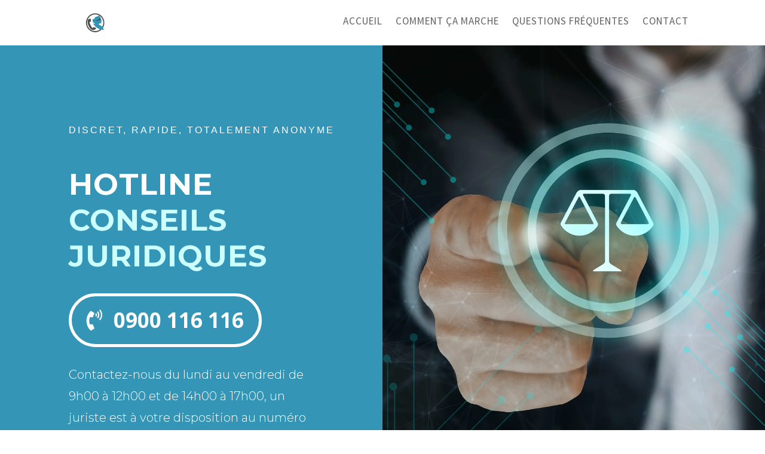

--- FILE ---
content_type: text/css
request_url: https://hotline-juridique.ch/wp-content/themes/NovagencyChildTheme-1.4.3/style.css?ver=4.27.5
body_size: 1182
content:
/*
 Theme Name:     Novagency DiviChild Theme
 Template:       Divi
 Theme URI:      https://novagency.ch/ourThemes
 Description:    Theme avec les fonctions et les css Novagency de base 
 Author:         PY Mathys
 Author URI:     https://novagency.ch
 Version:        1.4.3
 Date version    01.11.2025
*/
 
@import url("../Divi/style.css");

/*
 * ------------------------------------------------------------
 * BANNER COOKIES OPTIONS
 * ------------------------------------------------------------
 */
/* masquer la dur�e, ver gratuite = tjs 1 mois */
#hu .hu-dropdown-toggle-container{
    display:none!important;
}
/* --------------- \#BANNER COOKIES OPTIONS --------------- */


/* 
 * ------------------------------------------------------------
 * SOUS MENUS DEPLIABLES 
 * ------------------------------------------------------------
 */
#et_mobile_nav_menu .mobile_nav.opened .mobile_menu_bar::before,
.et_pb_module.et_pb_menu .et_mobile_nav_menu .mobile_nav.opened .mobile_menu_bar::before {
	content: '\4d';
}

ul.et_mobile_menu li.menu-item-has-children .mobile-toggle,
ul.et_mobile_menu li.page_item_has_children .mobile-toggle,
.et-db #et-boc .et-l ul.et_mobile_menu li.menu-item-has-children .mobile-toggle,
.et-db #et-boc .et-l ul.et_mobile_menu li.page_item_has_children .mobile-toggle {
	width: 44px;
	height: 100%;
	padding: 0px !important;
	max-height: 44px;
	border: none;
	position: absolute;
	right: 0px;
	top: 0px;
	z-index: 999;
	background-color: transparent;
}

ul.et_mobile_menu>li.menu-item-has-children,
ul.et_mobile_menu>li.page_item_has_children,
ul.et_mobile_menu>li.menu-item-has-children .sub-menu li.menu-item-has-children,
.et-db #et-boc .et-l ul.et_mobile_menu>li.menu-item-has-children,
.et-db #et-boc .et-l ul.et_mobile_menu>li.page_item_has_children,
.et-db #et-boc .et-l ul.et_mobile_menu>li.menu-item-has-children .sub-menu li.menu-item-has-children {
	position: relative;
}

.et_mobile_menu .menu-item-has-children>a,
.et-db #et-boc .et-l .et_mobile_menu .menu-item-has-children>a {
	background-color: transparent;
}

ul.et_mobile_menu .menu-item-has-children .sub-menu,
#main-header ul.et_mobile_menu .menu-item-has-children .sub-menu,
.et-db #et-boc .et-l ul.et_mobile_menu .menu-item-has-children .sub-menu,
.et-db #main-header ul.et_mobile_menu .menu-item-has-children .sub-menu {
	display: none !important;
	visibility: hidden !important;
}

ul.et_mobile_menu .menu-item-has-children .sub-menu.visible,
#main-header ul.et_mobile_menu .menu-item-has-children .sub-menu.visible,
.et-db #et-boc .et-l ul.et_mobile_menu .menu-item-has-children .sub-menu.visible,
.et-db #main-header ul.et_mobile_menu .menu-item-has-children .sub-menu.visible {
	display: block !important;
	visibility: visible !important;
}

ul.et_mobile_menu li.menu-item-has-children .mobile-toggle,
.et-db #et-boc .et-l ul.et_mobile_menu li.menu-item-has-children .mobile-toggle {
	text-align: center;
	opacity: 1;
}

ul.et_mobile_menu li.menu-item-has-children .mobile-toggle::after,
.et-db #et-boc .et-l ul.et_mobile_menu li.menu-item-has-children .mobile-toggle::after {
	top: 10px;
	position: relative;
	font-family: "ETModules";
	content: '\33';
	color: #00d263;
	background: #f0f3f6;
	border-radius: 50%;
	padding: 3px;
}

ul.et_mobile_menu li.menu-item-has-children.dt-open>.mobile-toggle::after,
.et-db #et-boc .et-l ul.et_mobile_menu li.menu-item-has-children.dt-open>.mobile-toggle::after {
	content: '\32';
}

.et_pb_menu_0.et_pb_menu .et_mobile_menu:after {
	position: absolute;
	right: 5%;
	margin-left: -20px;
	top: -14px;
	width: 0;
	height: 0;
	content: '';
	border-left: 20px solid transparent;
	border-right: 20px solid transparent;
	border-bottom: 20px solid #ffffff;
}

.mobile_menu_bar {
	position: relative;
	display: block;
	bottom: 10px;
	line-height: 0;
}

.et_pb_menu_0.et_pb_menu .et_mobile_menu,
.et_pb_menu_0.et_pb_menu .et_mobile_menu ul {
	background-color: #ffffff!important;
	border-radius: 10px;
}

/*
 *-------------------------------------
 * OPTIONS COMMUNES A TOUS LES SITES
 * ------------------------------------
 */
/* Invertion de colonne sur tablette et mobile */
@media screen and ( max-width: 980px ) {
.reverse-col {
  display: flex;
  flex-direction: column-reverse;
 }
}
/* Msg erreurs et de conf des formulaires */
.et-pb-contact-message{
	font-size:12px;
	letter-spacing: 0.1em;
	color:#ff3333!important;
}
/* Masquer nom des images */
/* sur galerie */
.mfp-title {
	display: none!important;
}
/* sur image zoom */
.fbx-caption-title {
	display: none!important;
}
/* l�gendes sous les images ouvertes de la galerie */
.mfp-bottom-bar{
	display:none;
}



--- FILE ---
content_type: text/css
request_url: https://hotline-juridique.ch/wp-content/et-cache/10/et-core-unified-tb-31-tb-38-deferred-10.min.css?ver=1767808948
body_size: 1495
content:
.et_pb_section_0_tb_header{margin-top:0px;margin-bottom:0px}.et_pb_section_0_tb_header.et_pb_section{padding-top:0px;padding-bottom:0px;background-color:#FFFFFF!important}.et_pb_row_0_tb_header.et_pb_row{padding-top:0px!important;padding-bottom:0px!important;margin-top:0px!important;margin-bottom:0px!important;padding-top:0px;padding-bottom:0px}.et_pb_row_0_tb_header,body #page-container .et-db #et-boc .et-l .et_pb_row_0_tb_header.et_pb_row,body.et_pb_pagebuilder_layout.single #page-container #et-boc .et-l .et_pb_row_0_tb_header.et_pb_row,body.et_pb_pagebuilder_layout.single.et_full_width_page #page-container #et-boc .et-l .et_pb_row_0_tb_header.et_pb_row{max-width:2560px}.et_pb_menu_0_tb_header.et_pb_menu ul li a{font-family:'Varta',Helvetica,Arial,Lucida,sans-serif;text-transform:uppercase;font-size:17px;letter-spacing:1px}.et_pb_menu_0_tb_header.et_pb_menu{background-color:#ffffff}.et_pb_menu_0_tb_header.et_pb_menu .nav li ul,.et_pb_menu_0_tb_header.et_pb_menu .et_mobile_menu,.et_pb_menu_0_tb_header.et_pb_menu .et_mobile_menu ul{background-color:#ffffff!important}.et_pb_menu_0_tb_header .et_pb_menu_inner_container>.et_pb_menu__logo-wrap,.et_pb_menu_0_tb_header .et_pb_menu__logo-slot{width:9%;max-width:100%}.et_pb_menu_0_tb_header .et_pb_menu_inner_container>.et_pb_menu__logo-wrap .et_pb_menu__logo img,.et_pb_menu_0_tb_header .et_pb_menu__logo-slot .et_pb_menu__logo-wrap img{height:auto;max-height:none}.et_pb_menu_0_tb_header .mobile_nav .mobile_menu_bar:before,.et_pb_menu_0_tb_header .et_pb_menu__icon.et_pb_menu__search-button,.et_pb_menu_0_tb_header .et_pb_menu__icon.et_pb_menu__close-search-button,.et_pb_menu_0_tb_header .et_pb_menu__icon.et_pb_menu__cart-button{color:#7EBEC5}@media only screen and (max-width:980px){.et_pb_menu_0_tb_header{margin-top:9px!important;margin-bottom:9px!important}.et_pb_menu_0_tb_header .et_pb_menu_inner_container>.et_pb_menu__logo-wrap,.et_pb_menu_0_tb_header .et_pb_menu__logo-slot{width:22%}}@media only screen and (max-width:767px){.et_pb_menu_0_tb_header{margin-top:9px!important;margin-bottom:9px!important}}.et_pb_section_0_tb_footer.et_pb_section{background-color:#3495B6!important}.et_pb_text_0_tb_footer.et_pb_text{color:#353740!important}.et_pb_text_0_tb_footer{font-family:'',sans-serif;margin-left:0px!important}.et_pb_text_0_tb_footer.et_pb_text a,.et_pb_text_1_tb_footer.et_pb_text,.et_pb_text_1_tb_footer.et_pb_text a,.et_pb_text_2_tb_footer.et_pb_text,.et_pb_text_2_tb_footer.et_pb_text a,.et_pb_text_3_tb_footer.et_pb_text,.et_pb_text_4_tb_footer.et_pb_text,.et_pb_text_5_tb_footer.et_pb_text,.et_pb_text_5_tb_footer.et_pb_text a{color:#FFFFFF!important}.et_pb_text_0_tb_footer a,.et_pb_text_1_tb_footer a,.et_pb_text_2_tb_footer a{font-size:16px}.et_pb_text_0_tb_footer ul li,.et_pb_text_1_tb_footer ul li,.et_pb_text_2_tb_footer ul li{line-height:2.2em;font-size:18px;letter-spacing:1px;line-height:2.2em}.et_pb_text_0_tb_footer h1,.et_pb_text_1_tb_footer h1,.et_pb_text_2_tb_footer h1{font-family:'',sans-serif;font-size:18px}.et_pb_text_0_tb_footer h4,.et_pb_text_1_tb_footer h4,.et_pb_text_2_tb_footer h4{font-family:'',sans-serif;font-weight:500;font-size:22px;color:#111155!important;line-height:1.1em}.et_pb_text_0_tb_footer ul,.et_pb_text_1_tb_footer ul,.et_pb_text_2_tb_footer ul{padding-left:20px!important}.et_pb_text_1_tb_footer{line-height:1.9em;font-family:'',sans-serif;font-size:16px;letter-spacing:1px;line-height:1.9em;padding-bottom:0px!important;margin-bottom:10px!important;margin-left:0px!important}.et_pb_text_2_tb_footer{line-height:1.9em;font-family:'',sans-serif;font-size:16px;letter-spacing:1px;line-height:1.9em;margin-left:0px!important}.et_pb_section_1_tb_footer.et_pb_section{padding-top:0px;padding-bottom:0px;margin-top:0px;margin-bottom:0px;background-color:#295C6D!important}.et_pb_row_1_tb_footer.et_pb_row{padding-top:8px!important;padding-bottom:8px!important;margin-top:0px!important;margin-bottom:0px!important;padding-top:8px;padding-bottom:8px}.et_pb_text_3_tb_footer,.et_pb_text_4_tb_footer,.et_pb_text_5_tb_footer{font-size:11px}.et_pb_text_4_tb_footer.et_pb_text a{color:#ffffff!important}.et_pb_text_4_tb_footer a,.et_pb_text_5_tb_footer a{text-decoration:underline}.et_pb_social_media_follow_network_0_tb_footer a.icon{background-color:#3b5998!important}@media only screen and (max-width:980px){.et_pb_text_0_tb_footer.et_pb_text ul li,.et_pb_text_0_tb_footer.et_pb_text ol li>ul li{color:RGBA(255,255,255,0)!important}.et_pb_text_4_tb_footer,.et_pb_text_5_tb_footer{font-size:11px}}@media only screen and (max-width:767px){.et_pb_text_0_tb_footer.et_pb_text ul li,.et_pb_text_0_tb_footer.et_pb_text ol li>ul li{color:RGBA(255,255,255,0)!important}.et_pb_text_4_tb_footer,.et_pb_text_5_tb_footer{font-size:11px}}.et_pb_section_0,.et_pb_row_0,.et_pb_divider_0{min-height:100vh}.et_pb_section_0.et_pb_section{padding-top:0px;padding-bottom:0px;margin-top:0px;margin-bottom:0px;background-color:#3495B6!important}.et_pb_row_0.et_pb_row{padding-top:0px!important;padding-bottom:0px!important;margin-top:0px!important;margin-bottom:0px!important;padding-top:0px;padding-bottom:0px}.et_pb_row_0,body #page-container .et-db #et-boc .et-l .et_pb_row_0.et_pb_row,body.et_pb_pagebuilder_layout.single #page-container #et-boc .et-l .et_pb_row_0.et_pb_row,body.et_pb_pagebuilder_layout.single.et_full_width_page #page-container #et-boc .et-l .et_pb_row_0.et_pb_row{width:100%;max-width:2560px}.et_pb_text_0.et_pb_text,.et_pb_text_1.et_pb_text,.et_pb_text_2.et_pb_text{color:#FFFFFF!important}.et_pb_text_0{font-family:'',sans-serif;text-transform:uppercase;font-size:16px;letter-spacing:3px;margin-top:18vh!important;margin-left:9vw!important}.et_pb_text_1{font-family:'',sans-serif;text-transform:uppercase;font-size:16px;letter-spacing:3px;margin-top:7vh!important;margin-left:9vw!important}.et_pb_text_1 h1{font-family:'Montserrat',Helvetica,Arial,Lucida,sans-serif;font-weight:700;font-size:50px;color:#FFFFFF!important;letter-spacing:1px;line-height:1.2em}.et_pb_button_0_wrapper{margin-top:3vh!important;margin-left:9vw!important}body #page-container .et_pb_section .et_pb_button_0{color:#FFFFFF!important;border-width:5px!important;border-radius:75px;font-size:35px;font-weight:700!important;padding-right:0.7em;padding-left:2em}body #page-container .et_pb_section .et_pb_button_0:after{display:none}body #page-container .et_pb_section .et_pb_button_0:before{content:attr(data-icon);font-family:FontAwesome!important;font-weight:900!important;line-height:inherit;font-size:inherit!important;opacity:1;margin-left:-1.3em;right:auto;display:inline-block;font-family:FontAwesome!important;font-weight:900!important}body #page-container .et_pb_section .et_pb_button_0:hover:before{margin-left:.3em;right:auto;margin-left:-1.3em}.et_pb_button_0,.et_pb_button_0:after{transition:all 300ms ease 0ms}.et_pb_text_2{line-height:1.8em;font-family:'Montserrat',Helvetica,Arial,Lucida,sans-serif;font-weight:300;font-size:20px;line-height:1.8em;margin-top:4vh!important;margin-right:9vw!important;margin-left:9vw!important}.et_pb_text_3.et_pb_text,.et_pb_text_4.et_pb_text,.et_pb_text_5.et_pb_text{color:#000000!important}.et_pb_text_3,.et_pb_text_4{font-family:'',sans-serif;font-size:24px}.et_pb_blurb_0.et_pb_blurb .et_pb_module_header,.et_pb_blurb_0.et_pb_blurb .et_pb_module_header a,.et_pb_blurb_1.et_pb_blurb .et_pb_module_header,.et_pb_blurb_1.et_pb_blurb .et_pb_module_header a,.et_pb_blurb_2.et_pb_blurb .et_pb_module_header,.et_pb_blurb_2.et_pb_blurb .et_pb_module_header a{font-weight:700;font-size:23px;color:#353740!important}.et_pb_blurb_0.et_pb_blurb p,.et_pb_blurb_1.et_pb_blurb p,.et_pb_blurb_2.et_pb_blurb p{line-height:1.8em}.et_pb_blurb_0.et_pb_blurb,.et_pb_blurb_1.et_pb_blurb,.et_pb_blurb_2.et_pb_blurb{font-size:16px;line-height:1.8em}.et_pb_blurb_0 .et-pb-icon,.et_pb_blurb_1 .et-pb-icon,.et_pb_blurb_2 .et-pb-icon{color:#7EBEC5;font-family:ETmodules!important;font-weight:400!important}.et_pb_divider_1{min-height:45vh}.et_pb_text_4 h2{font-family:'Montserrat',Helvetica,Arial,Lucida,sans-serif;font-weight:700;text-transform:uppercase;font-size:42px;color:#333333!important}.et_pb_text_5{line-height:1.4em;font-family:'',sans-serif;font-size:22px;line-height:1.4em;margin-top:4vh!important;margin-right:9vw!important;margin-left:9vw!important}.et_pb_divider_2,.et_pb_divider_3,.et_pb_divider_4{min-height:23vh}.et_pb_column_1{background-image:url(https://hotline2026.provisoire.ch/wp-content/uploads/2026/01/hotlinePourToi.png)}.et_pb_column_8{background-image:url(https://hotline2026.provisoire.ch/wp-content/uploads/2026/01/hotline-vousRepond.png)}.et_pb_column_9{background-image:url(https://hotline2026.provisoire.ch/wp-content/uploads/2026/01/hotline-juridique.png)}.et_pb_column_10{background-image:url(https://hotline2026.provisoire.ch/wp-content/uploads/2026/01/hotline-on-s-engage.png)}@media only screen and (max-width:980px){body #page-container .et_pb_section .et_pb_button_0:before{line-height:inherit;font-size:inherit!important;margin-left:-1.3em;right:auto;display:inline-block;opacity:1;content:attr(data-icon);font-family:FontAwesome!important;font-weight:900!important}body #page-container .et_pb_section .et_pb_button_0:after{display:none}body #page-container .et_pb_section .et_pb_button_0:hover:before{margin-left:.3em;right:auto;margin-left:-1.3em}.et_pb_divider_2,.et_pb_divider_3,.et_pb_divider_4{min-height:23vh}}@media only screen and (max-width:767px){body #page-container .et_pb_section .et_pb_button_0:before{line-height:inherit;font-size:inherit!important;margin-left:-1.3em;right:auto;display:inline-block;opacity:1;content:attr(data-icon);font-family:FontAwesome!important;font-weight:900!important}body #page-container .et_pb_section .et_pb_button_0:after{display:none}body #page-container .et_pb_section .et_pb_button_0:hover:before{margin-left:.3em;right:auto;margin-left:-1.3em}.et_pb_divider_2,.et_pb_divider_3,.et_pb_divider_4{min-height:23vh}}